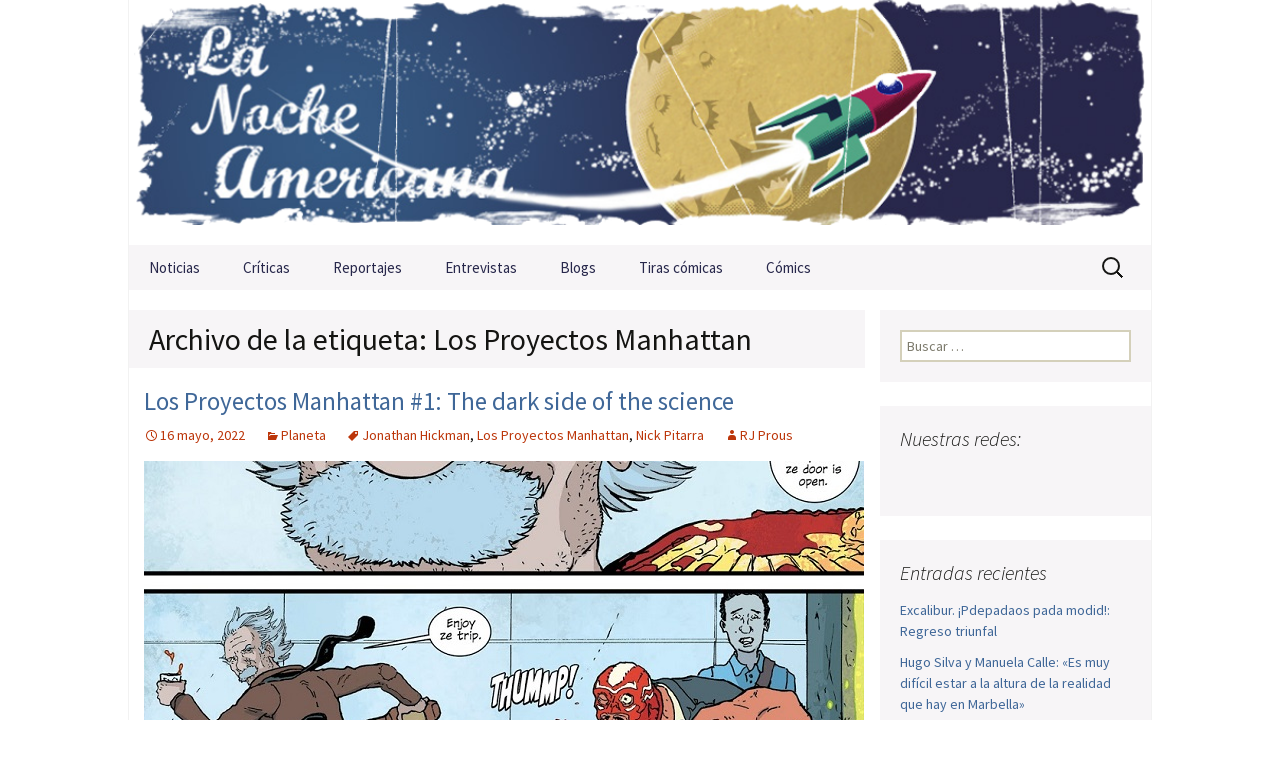

--- FILE ---
content_type: text/html; charset=UTF-8
request_url: https://lanocheamericana.net/tag/los-proyectos-manhattan
body_size: 13735
content:
<!DOCTYPE html>
<!--[if IE 7]>
<html class="ie ie7" lang="es">
<![endif]-->
<!--[if IE 8]>
<html class="ie ie8" lang="es">
<![endif]-->
<!--[if !(IE 7) | !(IE 8)  ]><!-->
<html lang="es">
<!--<![endif]-->
<head>
<meta charset="UTF-8">
<meta name="viewport" content="width=device-width">
<meta property="fb:app_id" content="1527705130832960"/>
<title>Los Proyectos Manhattan | La Noche Americana</title>
<link rel="profile" href="https://gmpg.org/xfn/11">
<link rel="pingback" href="https://lanocheamericana.net/xmlrpc.php">
<!--[if lt IE 9]>
<script src="https://lanocheamericana.net/wp-content/themes/lanocheamericana/js/html5.js"></script>
<![endif]-->
<meta name='robots' content='max-image-preview:large' />
<link rel='dns-prefetch' href='//stats.wp.com' />
<link rel='dns-prefetch' href='//fonts.googleapis.com' />
<link rel='dns-prefetch' href='//www.googletagmanager.com' />
<link rel="alternate" type="application/rss+xml" title="La Noche Americana &raquo; Feed" href="https://lanocheamericana.net/feed" />
<link rel="alternate" type="application/rss+xml" title="La Noche Americana &raquo; Feed de los comentarios" href="https://lanocheamericana.net/comments/feed" />
<link rel="alternate" type="application/rss+xml" title="La Noche Americana &raquo; Etiqueta Los Proyectos Manhattan del feed" href="https://lanocheamericana.net/tag/los-proyectos-manhattan/feed" />
<!-- This site uses the Google Analytics by MonsterInsights plugin v8.23.1 - Using Analytics tracking - https://www.monsterinsights.com/ -->
<script src="//www.googletagmanager.com/gtag/js?id=G-DRJ2E2HTP4"  data-cfasync="false" data-wpfc-render="false" type="text/javascript" async></script>
<script data-cfasync="false" data-wpfc-render="false" type="text/javascript">
var mi_version = '8.23.1';
var mi_track_user = true;
var mi_no_track_reason = '';
var disableStrs = [
'ga-disable-G-DRJ2E2HTP4',
];
/* Function to detect opted out users */
function __gtagTrackerIsOptedOut() {
for (var index = 0; index < disableStrs.length; index++) {
if (document.cookie.indexOf(disableStrs[index] + '=true') > -1) {
return true;
}
}
return false;
}
/* Disable tracking if the opt-out cookie exists. */
if (__gtagTrackerIsOptedOut()) {
for (var index = 0; index < disableStrs.length; index++) {
window[disableStrs[index]] = true;
}
}
/* Opt-out function */
function __gtagTrackerOptout() {
for (var index = 0; index < disableStrs.length; index++) {
document.cookie = disableStrs[index] + '=true; expires=Thu, 31 Dec 2099 23:59:59 UTC; path=/';
window[disableStrs[index]] = true;
}
}
if ('undefined' === typeof gaOptout) {
function gaOptout() {
__gtagTrackerOptout();
}
}
window.dataLayer = window.dataLayer || [];
window.MonsterInsightsDualTracker = {
helpers: {},
trackers: {},
};
if (mi_track_user) {
function __gtagDataLayer() {
dataLayer.push(arguments);
}
function __gtagTracker(type, name, parameters) {
if (!parameters) {
parameters = {};
}
if (parameters.send_to) {
__gtagDataLayer.apply(null, arguments);
return;
}
if (type === 'event') {
parameters.send_to = monsterinsights_frontend.v4_id;
var hookName = name;
if (typeof parameters['event_category'] !== 'undefined') {
hookName = parameters['event_category'] + ':' + name;
}
if (typeof MonsterInsightsDualTracker.trackers[hookName] !== 'undefined') {
MonsterInsightsDualTracker.trackers[hookName](parameters);
} else {
__gtagDataLayer('event', name, parameters);
}
} else {
__gtagDataLayer.apply(null, arguments);
}
}
__gtagTracker('js', new Date());
__gtagTracker('set', {
'developer_id.dZGIzZG': true,
});
__gtagTracker('config', 'G-DRJ2E2HTP4', {"forceSSL":"true","link_attribution":"true"} );
window.gtag = __gtagTracker;										(function () {
/* https://developers.google.com/analytics/devguides/collection/analyticsjs/ */
/* ga and __gaTracker compatibility shim. */
var noopfn = function () {
return null;
};
var newtracker = function () {
return new Tracker();
};
var Tracker = function () {
return null;
};
var p = Tracker.prototype;
p.get = noopfn;
p.set = noopfn;
p.send = function () {
var args = Array.prototype.slice.call(arguments);
args.unshift('send');
__gaTracker.apply(null, args);
};
var __gaTracker = function () {
var len = arguments.length;
if (len === 0) {
return;
}
var f = arguments[len - 1];
if (typeof f !== 'object' || f === null || typeof f.hitCallback !== 'function') {
if ('send' === arguments[0]) {
var hitConverted, hitObject = false, action;
if ('event' === arguments[1]) {
if ('undefined' !== typeof arguments[3]) {
hitObject = {
'eventAction': arguments[3],
'eventCategory': arguments[2],
'eventLabel': arguments[4],
'value': arguments[5] ? arguments[5] : 1,
}
}
}
if ('pageview' === arguments[1]) {
if ('undefined' !== typeof arguments[2]) {
hitObject = {
'eventAction': 'page_view',
'page_path': arguments[2],
}
}
}
if (typeof arguments[2] === 'object') {
hitObject = arguments[2];
}
if (typeof arguments[5] === 'object') {
Object.assign(hitObject, arguments[5]);
}
if ('undefined' !== typeof arguments[1].hitType) {
hitObject = arguments[1];
if ('pageview' === hitObject.hitType) {
hitObject.eventAction = 'page_view';
}
}
if (hitObject) {
action = 'timing' === arguments[1].hitType ? 'timing_complete' : hitObject.eventAction;
hitConverted = mapArgs(hitObject);
__gtagTracker('event', action, hitConverted);
}
}
return;
}
function mapArgs(args) {
var arg, hit = {};
var gaMap = {
'eventCategory': 'event_category',
'eventAction': 'event_action',
'eventLabel': 'event_label',
'eventValue': 'event_value',
'nonInteraction': 'non_interaction',
'timingCategory': 'event_category',
'timingVar': 'name',
'timingValue': 'value',
'timingLabel': 'event_label',
'page': 'page_path',
'location': 'page_location',
'title': 'page_title',
'referrer' : 'page_referrer',
};
for (arg in args) {
if (!(!args.hasOwnProperty(arg) || !gaMap.hasOwnProperty(arg))) {
hit[gaMap[arg]] = args[arg];
} else {
hit[arg] = args[arg];
}
}
return hit;
}
try {
f.hitCallback();
} catch (ex) {
}
};
__gaTracker.create = newtracker;
__gaTracker.getByName = newtracker;
__gaTracker.getAll = function () {
return [];
};
__gaTracker.remove = noopfn;
__gaTracker.loaded = true;
window['__gaTracker'] = __gaTracker;
})();
} else {
console.log("");
(function () {
function __gtagTracker() {
return null;
}
window['__gtagTracker'] = __gtagTracker;
window['gtag'] = __gtagTracker;
})();
}
</script>
<!-- / Google Analytics by MonsterInsights -->
<style id='wp-img-auto-sizes-contain-inline-css' type='text/css'>
img:is([sizes=auto i],[sizes^="auto," i]){contain-intrinsic-size:3000px 1500px}
/*# sourceURL=wp-img-auto-sizes-contain-inline-css */
</style>
<style id='wp-emoji-styles-inline-css' type='text/css'>
img.wp-smiley, img.emoji {
display: inline !important;
border: none !important;
box-shadow: none !important;
height: 1em !important;
width: 1em !important;
margin: 0 0.07em !important;
vertical-align: -0.1em !important;
background: none !important;
padding: 0 !important;
}
/*# sourceURL=wp-emoji-styles-inline-css */
</style>
<link rel='stylesheet' id='cntctfrm_form_style-css' href='//lanocheamericana.net/wp-content/cache/wpfc-minified/jyqyrbp9/a031h.css' type='text/css' media='all' />
<link rel='stylesheet' id='responsive-lightbox-swipebox-css' href='//lanocheamericana.net/wp-content/cache/wpfc-minified/knxuw4zf/a031h.css' type='text/css' media='all' />
<link rel='stylesheet' id='wpos-slick-style-css' href='//lanocheamericana.net/wp-content/cache/wpfc-minified/mn7ua01l/a031h.css' type='text/css' media='all' />
<link rel='stylesheet' id='wppsac-public-style-css' href='//lanocheamericana.net/wp-content/cache/wpfc-minified/7yl2j1cw/a031h.css' type='text/css' media='all' />
<link rel='stylesheet' id='twentythirteen-fonts-css' href='//fonts.googleapis.com/css?family=Source+Sans+Pro%3A300%2C400%2C700%2C300italic%2C400italic%2C700italic%7CBitter%3A400%2C700&#038;subset=latin%2Clatin-ext' type='text/css' media='all' />
<link rel='stylesheet' id='genericons-css' href='//lanocheamericana.net/wp-content/cache/wpfc-minified/g408rmps/a031h.css' type='text/css' media='all' />
<link rel='stylesheet' id='twentythirteen-style-css' href='//lanocheamericana.net/wp-content/cache/wpfc-minified/2nul988d/a031h.css' type='text/css' media='all' />
<script type="text/javascript" src="https://lanocheamericana.net/wp-content/plugins/google-analytics-premium/assets/js/frontend-gtag.min.js?ver=8.23.1" id="monsterinsights-frontend-script-js"></script>
<script data-cfasync="false" data-wpfc-render="false" type="text/javascript" id='monsterinsights-frontend-script-js-extra'>/* <![CDATA[ */
var monsterinsights_frontend = {"js_events_tracking":"true","download_extensions":"doc,pdf,ppt,zip,xls,docx,pptx,xlsx","inbound_paths":"[{\"path\":\"\\\/go\\\/\",\"label\":\"affiliate\"},{\"path\":\"\\\/recommend\\\/\",\"label\":\"affiliate\"}]","home_url":"https:\/\/lanocheamericana.net","hash_tracking":"false","v4_id":"G-DRJ2E2HTP4"};/* ]]> */
</script>
<script type="text/javascript" src="https://lanocheamericana.net/wp-includes/js/jquery/jquery.min.js?ver=3.7.1" id="jquery-core-js"></script>
<script type="text/javascript" src="https://lanocheamericana.net/wp-includes/js/jquery/jquery-migrate.min.js?ver=3.4.1" id="jquery-migrate-js"></script>
<link rel="https://api.w.org/" href="https://lanocheamericana.net/wp-json/" /><link rel="alternate" title="JSON" type="application/json" href="https://lanocheamericana.net/wp-json/wp/v2/tags/2990" /><link rel="EditURI" type="application/rsd+xml" title="RSD" href="https://lanocheamericana.net/xmlrpc.php?rsd" />
<meta name="generator" content="Site Kit by Google 1.171.0" />	<style>img#wpstats{display:none}</style>
<script>
document.documentElement.className = document.documentElement.className.replace('no-js', 'js');
</script>
<style>
.no-js img.lazyload {
display: none;
}
figure.wp-block-image img.lazyloading {
min-width: 150px;
}
.lazyload, .lazyloading {
opacity: 0;
}
.lazyloaded {
opacity: 1;
transition: opacity 400ms;
transition-delay: 0ms;
}
</style>
<!-- Jetpack Open Graph Tags -->
<meta property="og:type" content="website" />
<meta property="og:title" content="Los Proyectos Manhattan &#8211; La Noche Americana" />
<meta property="og:url" content="https://lanocheamericana.net/tag/los-proyectos-manhattan" />
<meta property="og:site_name" content="La Noche Americana" />
<meta property="og:image" content="https://s0.wp.com/i/blank.jpg" />
<meta property="og:image:width" content="200" />
<meta property="og:image:height" content="200" />
<meta property="og:image:alt" content="" />
<meta property="og:locale" content="es_ES" />
<!-- End Jetpack Open Graph Tags -->
<link rel="shortcut icon" href="https://lanocheamericana.net/wp-content/themes/lanocheamericana/favicon.ico" />
<script type="text/javascript" src="https://lanocheamericana.net/wp-content/themes/lanocheamericana/js/jcarousel.js"></script>
<script src="https://apis.google.com/js/platform.js" async defer>{lang: 'es'}</script>
</head>
<body data-rsssl=1 class="archive tag tag-los-proyectos-manhattan tag-2990 wp-theme-lanocheamericana sidebar">
<!-- Facebook JavaScript SDK -->
<div id="fb-root"></div>
<script>
window.fbAsyncInit = function() {
FB.init({appId: '177594542288018', status: true, cookie: true,
xfbml: true});
};
(function() {
var e = document.createElement('script'); e.async = true;
e.src = document.location.protocol +
'//connect.facebook.net/es_ES/all.js';
document.getElementById('fb-root').appendChild(e);
}());
</script>
<!-- End Facebook JavaScript SDK -->
<div id="page" class="hfeed site">
<header id="masthead" class="site-header" role="banner">
<a class="home-link" href="https://lanocheamericana.net/" title="La Noche Americana" rel="home">
<h1 class="site-title">La Noche Americana</h1>
<h2 class="site-description">La Noche Americana &#8211; Revista de Cine: críticas, noticias, tiras cómicas, entrevistas, cortos, reportajes y opinión.</h2>
</a>
<div id="navbar" class="navbar">
<nav id="site-navigation" class="navigation main-navigation" role="navigation">
<h3 class="menu-toggle">Menú</h3>
<a class="screen-reader-text skip-link" href="#content" title="Saltar al contenido">Saltar al contenido</a>
<div class="menu-mainnav-container"><ul id="menu-mainnav" class="nav-menu"><li id="menu-item-11958" class="menu-item menu-item-type-taxonomy menu-item-object-category menu-item-11958"><a href="https://lanocheamericana.net/category/noticias">Noticias</a></li>
<li id="menu-item-11959" class="menu-item menu-item-type-taxonomy menu-item-object-category menu-item-has-children menu-item-11959"><a href="https://lanocheamericana.net/category/criticas">Críticas</a>
<ul class="sub-menu">
<li id="menu-item-17994" class="menu-item menu-item-type-taxonomy menu-item-object-category menu-item-17994"><a href="https://lanocheamericana.net/category/criticas/cine-africano">Cine africano</a></li>
<li id="menu-item-17995" class="menu-item menu-item-type-taxonomy menu-item-object-category menu-item-17995"><a href="https://lanocheamericana.net/category/criticas/cine-anglosajon">Cine anglosajón</a></li>
<li id="menu-item-24324" class="menu-item menu-item-type-taxonomy menu-item-object-category menu-item-24324"><a href="https://lanocheamericana.net/category/criticas/cine-asiatico">Cine asiático</a></li>
<li id="menu-item-24325" class="menu-item menu-item-type-taxonomy menu-item-object-category menu-item-24325"><a href="https://lanocheamericana.net/category/criticas/cine-europeo">Cine europeo</a></li>
<li id="menu-item-24326" class="menu-item menu-item-type-taxonomy menu-item-object-category menu-item-24326"><a href="https://lanocheamericana.net/category/criticas/cine-hispanoamericano">Cine hispanoamericano</a></li>
</ul>
</li>
<li id="menu-item-11960" class="menu-item menu-item-type-taxonomy menu-item-object-category menu-item-11960"><a href="https://lanocheamericana.net/category/reportajes">Reportajes</a></li>
<li id="menu-item-11961" class="menu-item menu-item-type-taxonomy menu-item-object-category menu-item-11961"><a href="https://lanocheamericana.net/category/entrevistas">Entrevistas</a></li>
<li id="menu-item-11963" class="menu-item menu-item-type-taxonomy menu-item-object-category menu-item-has-children menu-item-11963"><a href="https://lanocheamericana.net/category/blogs">Blogs</a>
<ul class="sub-menu">
<li id="menu-item-16483" class="menu-item menu-item-type-taxonomy menu-item-object-category menu-item-16483"><a href="https://lanocheamericana.net/category/blogs/cine-de-barro">Cine de barro</a></li>
<li id="menu-item-16551" class="menu-item menu-item-type-taxonomy menu-item-object-category menu-item-16551"><a href="https://lanocheamericana.net/category/blogs/cinefilia">Cinefilia</a></li>
<li id="menu-item-16575" class="menu-item menu-item-type-taxonomy menu-item-object-category menu-item-16575"><a href="https://lanocheamericana.net/category/blogs/esquirlas">Esquirlas</a></li>
<li id="menu-item-16620" class="menu-item menu-item-type-taxonomy menu-item-object-category menu-item-16620"><a href="https://lanocheamericana.net/category/blogs/fuera-de-serie">Fuera de serie</a></li>
<li id="menu-item-16621" class="menu-item menu-item-type-taxonomy menu-item-object-category menu-item-16621"><a href="https://lanocheamericana.net/category/blogs/metacriticas">Metacríticas</a></li>
<li id="menu-item-25563" class="menu-item menu-item-type-taxonomy menu-item-object-category menu-item-25563"><a href="https://lanocheamericana.net/category/blogs/original-soundtrack">Original Soundtrack</a></li>
<li id="menu-item-40459" class="menu-item menu-item-type-taxonomy menu-item-object-category menu-item-40459"><a href="https://lanocheamericana.net/category/blogs/zero-one">Zero One</a></li>
</ul>
</li>
<li id="menu-item-11964" class="menu-item menu-item-type-taxonomy menu-item-object-category menu-item-has-children menu-item-11964"><a href="https://lanocheamericana.net/category/tiras">Tiras cómicas</a>
<ul class="sub-menu">
<li id="menu-item-20152" class="menu-item menu-item-type-taxonomy menu-item-object-category menu-item-20152"><a href="https://lanocheamericana.net/category/tiras/luis-olmedo">Luis Olmedo</a></li>
<li id="menu-item-20154" class="menu-item menu-item-type-taxonomy menu-item-object-category menu-item-20154"><a href="https://lanocheamericana.net/category/tiras/rafa-garcia-de-la-mata">Rafa García de la Mata</a></li>
<li id="menu-item-20153" class="menu-item menu-item-type-taxonomy menu-item-object-category menu-item-20153"><a href="https://lanocheamericana.net/category/tiras/otras-vinetas">Otras viñetas</a></li>
</ul>
</li>
<li id="menu-item-11965" class="menu-item menu-item-type-taxonomy menu-item-object-category menu-item-has-children menu-item-11965"><a href="https://lanocheamericana.net/category/comics">Cómics</a>
<ul class="sub-menu">
<li id="menu-item-16652" class="menu-item menu-item-type-taxonomy menu-item-object-category menu-item-16652"><a href="https://lanocheamericana.net/category/comics/aleta">Aleta</a></li>
<li id="menu-item-16654" class="menu-item menu-item-type-taxonomy menu-item-object-category menu-item-16654"><a href="https://lanocheamericana.net/category/comics/diabolo">Diábolo</a></li>
<li id="menu-item-16655" class="menu-item menu-item-type-taxonomy menu-item-object-category menu-item-16655"><a href="https://lanocheamericana.net/category/comics/dibbuks">Dibbuks</a></li>
<li id="menu-item-16656" class="menu-item menu-item-type-taxonomy menu-item-object-category menu-item-16656"><a href="https://lanocheamericana.net/category/comics/ecc">ECC</a></li>
<li id="menu-item-16658" class="menu-item menu-item-type-taxonomy menu-item-object-category menu-item-16658"><a href="https://lanocheamericana.net/category/comics/la-cupula">La Cúpula</a></li>
<li id="menu-item-40460" class="menu-item menu-item-type-taxonomy menu-item-object-category menu-item-40460"><a href="https://lanocheamericana.net/category/comics/medusa">Medusa</a></li>
<li id="menu-item-43992" class="menu-item menu-item-type-taxonomy menu-item-object-category menu-item-43992"><a href="https://lanocheamericana.net/category/comics/norma-editorial">Norma Editorial</a></li>
<li id="menu-item-16660" class="menu-item menu-item-type-taxonomy menu-item-object-category menu-item-16660"><a href="https://lanocheamericana.net/category/comics/panini">Panini</a></li>
<li id="menu-item-16661" class="menu-item menu-item-type-taxonomy menu-item-object-category menu-item-16661"><a href="https://lanocheamericana.net/category/comics/planeta">Planeta</a></li>
<li id="menu-item-16664" class="menu-item menu-item-type-taxonomy menu-item-object-category menu-item-16664"><a href="https://lanocheamericana.net/category/comics/yermo-ediciones">Yermo Ediciones</a></li>
<li id="menu-item-16659" class="menu-item menu-item-type-taxonomy menu-item-object-category menu-item-16659"><a href="https://lanocheamericana.net/category/comics/otras-editoriales">Otras editoriales</a></li>
<li id="menu-item-16657" class="menu-item menu-item-type-taxonomy menu-item-object-category menu-item-16657"><a href="https://lanocheamericana.net/category/comics/entrevistas-lna">Entrevistas de cómics</a></li>
</ul>
</li>
</ul></div>
<form role="search" method="get" class="search-form" action="https://lanocheamericana.net/">
<label>
<span class="screen-reader-text">Buscar:</span>
<input type="search" class="search-field" placeholder="Buscar &hellip;" value="" name="s" />
</label>
<input type="submit" class="search-submit" value="Buscar" />
</form>
</nav><!-- #site-navigation -->
</div><!-- #navbar -->
</header><!-- #masthead -->
<div id="main" class="site-main">
<div id="primary" class="content-area">
<div id="content" class="site-content" role="main">
<header class="archive-header">
<h1 class="archive-title">Archivo de la etiqueta: Los Proyectos Manhattan</h1>
</header><!-- .archive-header -->
<article>
<a href="https://lanocheamericana.net/planeta/los-proyectos-manhattan-1-the-dark-side-of-the-science.html" class="noticiaTitle">Los Proyectos Manhattan #1: The dark side of the science</a>
<div class="entry-meta">
<span class="date"><a href="https://lanocheamericana.net/planeta/los-proyectos-manhattan-1-the-dark-side-of-the-science.html" title="Enlace permanente a Los Proyectos Manhattan #1: The dark side of the science" rel="bookmark"><time class="entry-date" datetime="2022-05-16T10:32:48+01:00">16 mayo, 2022</time></a></span><span class="categories-links"><a href="https://lanocheamericana.net/category/comics/planeta" rel="category tag">Planeta</a></span><span class="tags-links"><a href="https://lanocheamericana.net/tag/jonathan-hickman" rel="tag">Jonathan Hickman</a>, <a href="https://lanocheamericana.net/tag/los-proyectos-manhattan" rel="tag">Los Proyectos Manhattan</a>, <a href="https://lanocheamericana.net/tag/nick-pitarra" rel="tag">Nick Pitarra</a></span><span class="author vcard"><a href="https://lanocheamericana.net/author/rj-prous" title="Entradas de RJ Prous" class="author url fn" rel="author">RJ Prous</a></span>						</div>
<div class="entry-content">
<a href="https://lanocheamericana.net/planeta/los-proyectos-manhattan-1-the-dark-side-of-the-science.html">
<img width="720" height="416" src="https://lanocheamericana.net/wp-content/uploads/2022/05/proyectos-manhattan-1-einstein-feynman.jpg" class="attachment- size- wp-post-image" alt="Los Proyectos Manhattan #1" decoding="async" fetchpriority="high" />							</a>
<div>
"Espero que le gusten las nuevas experiencias"
&nbsp;
A las historias de Jonathan Hickman hay muchas veces que uno desea acercarse con la certeza de que tienen un principio y un final. No porque el guionista sea propenso a dejarlas inconclu...
<a href="https://lanocheamericana.net/planeta/los-proyectos-manhattan-1-the-dark-side-of-the-science.html">Leer m&aacute;s</a>
</div>
</div>
</article>
<article>
<a href="https://lanocheamericana.net/planeta/los-proyectos-manhattan-4-la-eterna-lucha-contra-uno-mismo.html" class="noticiaTitle">Los proyectos Manhattan #4: La eterna lucha contra uno mismo</a>
<div class="entry-meta">
<span class="date"><a href="https://lanocheamericana.net/planeta/los-proyectos-manhattan-4-la-eterna-lucha-contra-uno-mismo.html" title="Enlace permanente a Los proyectos Manhattan #4: La eterna lucha contra uno mismo" rel="bookmark"><time class="entry-date" datetime="2015-07-24T09:00:04+01:00">24 julio, 2015</time></a></span><span class="categories-links"><a href="https://lanocheamericana.net/category/comics/planeta" rel="category tag">Planeta</a></span><span class="tags-links"><a href="https://lanocheamericana.net/tag/image-comics" rel="tag">Image Comics</a>, <a href="https://lanocheamericana.net/tag/jonathan-hickman" rel="tag">Jonathan Hickman</a>, <a href="https://lanocheamericana.net/tag/los-proyectos-manhattan" rel="tag">Los Proyectos Manhattan</a>, <a href="https://lanocheamericana.net/tag/nick-pitarra" rel="tag">Nick Pitarra</a></span><span class="author vcard"><a href="https://lanocheamericana.net/author/daniel-lobato" title="Entradas de Daniel Lobato" class="author url fn" rel="author">Daniel Lobato</a></span>						</div>
<div class="entry-content">
<a href="https://lanocheamericana.net/planeta/los-proyectos-manhattan-4-la-eterna-lucha-contra-uno-mismo.html">
<img width="648" height="363" data-src="https://lanocheamericana.net/wp-content/uploads/2014/09/los-proyectos-manhattan-0.jpg" class="attachment- size- wp-post-image lazyload" alt="Los proyectos Manhattan" decoding="async" data-srcset="https://lanocheamericana.net/wp-content/uploads/2014/09/los-proyectos-manhattan-0.jpg 648w, https://lanocheamericana.net/wp-content/uploads/2014/09/los-proyectos-manhattan-0-300x168.jpg 300w" data-sizes="(max-width: 648px) 100vw, 648px" src="[data-uri]" style="--smush-placeholder-width: 648px; --smush-placeholder-aspect-ratio: 648/363;" />							</a>
<div>
Las piezas por fin empiezan a encajar. Jonathan Hickman ha llegado a ese punto en el que su críptica historia empieza a tomar un rumbo, o al menos a despejar algunas de las incógnitas que planteaban sus argumentos iniciales. Episodios que parec...
<a href="https://lanocheamericana.net/planeta/los-proyectos-manhattan-4-la-eterna-lucha-contra-uno-mismo.html">Leer m&aacute;s</a>
</div>
</div>
</article>
<article>
<a href="https://lanocheamericana.net/planeta/los-proyectos-manhattan-3-desenmascadaros.html" class="noticiaTitle">Los Proyectos Manhattan #3: Desenmascadaros</a>
<div class="entry-meta">
<span class="date"><a href="https://lanocheamericana.net/planeta/los-proyectos-manhattan-3-desenmascadaros.html" title="Enlace permanente a Los Proyectos Manhattan #3: Desenmascadaros" rel="bookmark"><time class="entry-date" datetime="2014-08-31T16:47:51+01:00">31 agosto, 2014</time></a></span><span class="categories-links"><a href="https://lanocheamericana.net/category/comics/planeta" rel="category tag">Planeta</a></span><span class="tags-links"><a href="https://lanocheamericana.net/tag/los-proyectos-manhattan" rel="tag">Los Proyectos Manhattan</a></span><span class="author vcard"><a href="https://lanocheamericana.net/author/daniel-lobato" title="Entradas de Daniel Lobato" class="author url fn" rel="author">Daniel Lobato</a></span>						</div>
<div class="entry-content">
<a href="https://lanocheamericana.net/planeta/los-proyectos-manhattan-3-desenmascadaros.html">
<img width="648" height="363" data-src="https://lanocheamericana.net/wp-content/uploads/2014/09/los-proyectos-manhattan-0.jpg" class="attachment- size- wp-post-image lazyload" alt="Los proyectos Manhattan" decoding="async" data-srcset="https://lanocheamericana.net/wp-content/uploads/2014/09/los-proyectos-manhattan-0.jpg 648w, https://lanocheamericana.net/wp-content/uploads/2014/09/los-proyectos-manhattan-0-300x168.jpg 300w" data-sizes="(max-width: 648px) 100vw, 648px" src="[data-uri]" style="--smush-placeholder-width: 648px; --smush-placeholder-aspect-ratio: 648/363;" />							</a>
<div>
La esperábamos con ansías. La tercera entrega de Los Proyectos Manhattan continúa la estela ascendente de sus predecesoras, proponiéndonos jugar a cara descubierta al revelar las intenciones de algunos de los protagonistas de su reparto. Un des...
<a href="https://lanocheamericana.net/planeta/los-proyectos-manhattan-3-desenmascadaros.html">Leer m&aacute;s</a>
</div>
</div>
</article>
<article>
<a href="https://lanocheamericana.net/planeta/los-proyectos-manhattan-2-el-alzamiento-de-la-ciencia.html" class="noticiaTitle">Los Proyectos Manhattan #2: El alzamiento de la ciencia</a>
<div class="entry-meta">
<span class="date"><a href="https://lanocheamericana.net/planeta/los-proyectos-manhattan-2-el-alzamiento-de-la-ciencia.html" title="Enlace permanente a Los Proyectos Manhattan #2: El alzamiento de la ciencia" rel="bookmark"><time class="entry-date" datetime="2014-04-20T23:44:21+01:00">20 abril, 2014</time></a></span><span class="categories-links"><a href="https://lanocheamericana.net/category/comics/planeta" rel="category tag">Planeta</a></span><span class="tags-links"><a href="https://lanocheamericana.net/tag/los-proyectos-manhattan" rel="tag">Los Proyectos Manhattan</a>, <a href="https://lanocheamericana.net/tag/los-proyectos-manhattan-1" rel="tag">Los Proyectos Manhattan #1</a></span><span class="author vcard"><a href="https://lanocheamericana.net/author/daniel-lobato" title="Entradas de Daniel Lobato" class="author url fn" rel="author">Daniel Lobato</a></span>						</div>
<div class="entry-content">
<a href="https://lanocheamericana.net/planeta/los-proyectos-manhattan-2-el-alzamiento-de-la-ciencia.html">
<img width="648" height="365" data-src="https://lanocheamericana.net/wp-content/uploads/2014/09/proyectos-manhattan-1.jpg" class="attachment- size- wp-post-image lazyload" alt="" decoding="async" data-srcset="https://lanocheamericana.net/wp-content/uploads/2014/09/proyectos-manhattan-1.jpg 648w, https://lanocheamericana.net/wp-content/uploads/2014/09/proyectos-manhattan-1-300x168.jpg 300w" data-sizes="(max-width: 648px) 100vw, 648px" src="[data-uri]" style="--smush-placeholder-width: 648px; --smush-placeholder-aspect-ratio: 648/365;" />							</a>
<div>
Segunda entrega de la alocada y extravagante aventura científica de Jonathan Hickman y Nick Pitarra. Partiendo del verídico proyecto manhattan que dio lugar a la bomba atómica, el guionista sentó las bases de una ficción especulativa que en es...
<a href="https://lanocheamericana.net/planeta/los-proyectos-manhattan-2-el-alzamiento-de-la-ciencia.html">Leer m&aacute;s</a>
</div>
</div>
</article>
<article>
<a href="https://lanocheamericana.net/planeta/los-proyectos-manhattan-1-sin-limites.html" class="noticiaTitle">Los Proyectos Manhattan #1: Sin límites</a>
<div class="entry-meta">
<span class="date"><a href="https://lanocheamericana.net/planeta/los-proyectos-manhattan-1-sin-limites.html" title="Enlace permanente a Los Proyectos Manhattan #1: Sin límites" rel="bookmark"><time class="entry-date" datetime="2013-05-07T22:59:57+01:00">7 mayo, 2013</time></a></span><span class="categories-links"><a href="https://lanocheamericana.net/category/comics/planeta" rel="category tag">Planeta</a></span><span class="tags-links"><a href="https://lanocheamericana.net/tag/los-proyectos-manhattan" rel="tag">Los Proyectos Manhattan</a></span><span class="author vcard"><a href="https://lanocheamericana.net/author/daniel-lobato" title="Entradas de Daniel Lobato" class="author url fn" rel="author">Daniel Lobato</a></span>						</div>
<div class="entry-content">
<a href="https://lanocheamericana.net/planeta/los-proyectos-manhattan-1-sin-limites.html">
<img width="648" height="365" data-src="https://lanocheamericana.net/wp-content/uploads/2013/05/proyectos-manhattan-1.jpg" class="attachment- size- wp-post-image lazyload" alt="Los Proyectos Manhattan" decoding="async" data-srcset="https://lanocheamericana.net/wp-content/uploads/2013/05/proyectos-manhattan-1.jpg 648w, https://lanocheamericana.net/wp-content/uploads/2013/05/proyectos-manhattan-1-300x168.jpg 300w" data-sizes="(max-width: 648px) 100vw, 648px" src="[data-uri]" style="--smush-placeholder-width: 648px; --smush-placeholder-aspect-ratio: 648/365;" />							</a>
<div>
Guionizada por Jonathan Hickman y dibujada por Nick Pitarra nos llega Los proyectos Manhattan, la nueva serie del autor de Carolina del Sur al margen de sus obligaciones con Marvel Comics y que entronca con la mejor tradición de la ficción especu...
<a href="https://lanocheamericana.net/planeta/los-proyectos-manhattan-1-sin-limites.html">Leer m&aacute;s</a>
</div>
</div>
</article>
</div><!-- #content -->
</div><!-- #primary -->
<div id="tertiary" class="sidebar-container" role="complementary">
<div class="sidebar-inner">
<div class="widget-area">
<aside id="search-3" class="widget widget_search"><form role="search" method="get" class="search-form" action="https://lanocheamericana.net/">
<label>
<span class="screen-reader-text">Buscar:</span>
<input type="search" class="search-field" placeholder="Buscar &hellip;" value="" name="s" />
</label>
<input type="submit" class="search-submit" value="Buscar" />
</form></aside><aside id="text-5" class="widget widget_text"><h3 class="widget-title">Nuestras redes:</h3>			<div class="textwidget"><div class='goShareSide'>
<a class='facebook' href='https://www.facebook.com/lanocheamericana' title='Síguenos en Facebook' target='_blank'>Facebook</a>
<a class='twitter' href='https://twitter.com/nocheamericana' title='Síguenos en Twitter' target='_blank'>Twitter</a>
<a class='youtube' href='https://www.youtube.com/nocheamericana' title='Síguenos en Youtube' rel='nofollow' target='_blank'>Youtube</a>
<a class='pinterest' href='http://www.pinterest.com/nocheamericana/' title='Síguenos en Pinterest' target='_blank'>Pinterest</a>
<a class='tumblr' href='http://nocheamericanaweb.tumblr.com/' title='Síguenos en Tumblr' target='_blank'>Tumblr</a>
<a class='rss' href='https://lanochi.cluster030.hosting.ovh.net/other/feed' title='Sigue nuestro RSS'>Sigue nuestro RSS</a>
</div></div>
</aside>
<aside id="recent-posts-3" class="widget widget_recent_entries">
<h3 class="widget-title">Entradas recientes</h3>
<ul>
<li>
<a href="https://lanocheamericana.net/panini/excalibur-pdepadaos-pada-modid-regreso-triunfal.html">Excalibur. ¡Pdepadaos pada modid!: Regreso triunfal</a>
</li>
<li>
<a href="https://lanocheamericana.net/fuera-de-serie/hugo-silva-y-manuela-calle-es-muy-dificil-estar-a-la-altura-de-la-realidad-que-hay-en-marbella.html">Hugo Silva y Manuela Calle: «Es muy difícil estar a la altura de la realidad que hay en Marbella»</a>
</li>
<li>
<a href="https://lanocheamericana.net/panini/la-imposible-patrulla-x-12-lo-que-el-cine-nos-dejo.html">La Imposible Patrulla-X #12: Lo que el cine nos dejó</a>
</li>
<li>
<a href="https://lanocheamericana.net/panini/nueva-historia-del-universo-dc-1-mark-waid-de-profesion-historiador.html">Nueva Historia del Universo DC #1: Mark Waid, de profesión historiador</a>
</li>
<li>
<a href="https://lanocheamericana.net/panini/spider-gwen-ghost-spider-5-final.html">Spider-Gwen. Ghost Spider #5: ¿Final?</a>
</li>
</ul>
</aside><aside id="tag_cloud-3" class="widget widget_tag_cloud"><h3 class="widget-title">Etiquetas</h3><div class="tagcloud"><a href="https://lanocheamericana.net/tag/al-ewing" class="tag-cloud-link tag-link-5660 tag-link-position-1" style="font-size: 22pt;" aria-label="Al Ewing (170 elementos)">Al Ewing</a>
<a href="https://lanocheamericana.net/tag/amanecer-de-x" class="tag-cloud-link tag-link-13735 tag-link-position-2" style="font-size: 14.3pt;" aria-label="Amanecer de X (78 elementos)">Amanecer de X</a>
<a href="https://lanocheamericana.net/tag/andrea-sorrentino" class="tag-cloud-link tag-link-7047 tag-link-position-3" style="font-size: 8.4666666666667pt;" aria-label="Andrea Sorrentino (44 elementos)">Andrea Sorrentino</a>
<a href="https://lanocheamericana.net/tag/batman" class="tag-cloud-link tag-link-206 tag-link-position-4" style="font-size: 18.733333333333pt;" aria-label="Batman (123 elementos)">Batman</a>
<a href="https://lanocheamericana.net/tag/benjamin-percy" class="tag-cloud-link tag-link-7607 tag-link-position-5" style="font-size: 18.033333333333pt;" aria-label="Benjamin Percy (115 elementos)">Benjamin Percy</a>
<a href="https://lanocheamericana.net/tag/bigestreno" class="tag-cloud-link tag-link-5648 tag-link-position-6" style="font-size: 15.233333333333pt;" aria-label="bigEstreno (87 elementos)">bigEstreno</a>
<a href="https://lanocheamericana.net/tag/brian-azzarello" class="tag-cloud-link tag-link-5982 tag-link-position-7" style="font-size: 8.2333333333333pt;" aria-label="Brian Azzarello (43 elementos)">Brian Azzarello</a>
<a href="https://lanocheamericana.net/tag/brian-michael-bendis" class="tag-cloud-link tag-link-5737 tag-link-position-8" style="font-size: 18.966666666667pt;" aria-label="Brian Michael Bendis (126 elementos)">Brian Michael Bendis</a>
<a href="https://lanocheamericana.net/tag/caida-de-x" class="tag-cloud-link tag-link-16073 tag-link-position-9" style="font-size: 12.9pt;" aria-label="Caída de X (68 elementos)">Caída de X</a>
<a href="https://lanocheamericana.net/tag/charles-soule" class="tag-cloud-link tag-link-5859 tag-link-position-10" style="font-size: 10.8pt;" aria-label="Charles Soule (55 elementos)">Charles Soule</a>
<a href="https://lanocheamericana.net/tag/cine-en-casa" class="tag-cloud-link tag-link-7994 tag-link-position-11" style="font-size: 18.033333333333pt;" aria-label="cine en casa (113 elementos)">cine en casa</a>
<a href="https://lanocheamericana.net/tag/concurso" class="tag-cloud-link tag-link-5962 tag-link-position-12" style="font-size: 8pt;" aria-label="Concurso (42 elementos)">Concurso</a>
<a href="https://lanocheamericana.net/tag/dan-slott" class="tag-cloud-link tag-link-5870 tag-link-position-13" style="font-size: 16.166666666667pt;" aria-label="Dan Slott (94 elementos)">Dan Slott</a>
<a href="https://lanocheamericana.net/tag/dc-comics" class="tag-cloud-link tag-link-7245 tag-link-position-14" style="font-size: 16.633333333333pt;" aria-label="DC Comics (99 elementos)">DC Comics</a>
<a href="https://lanocheamericana.net/tag/destino-de-x" class="tag-cloud-link tag-link-15159 tag-link-position-15" style="font-size: 14.533333333333pt;" aria-label="Destino de X (80 elementos)">Destino de X</a>
<a href="https://lanocheamericana.net/tag/donny-cates" class="tag-cloud-link tag-link-11391 tag-link-position-16" style="font-size: 12.2pt;" aria-label="Donny Cates (64 elementos)">Donny Cates</a>
<a href="https://lanocheamericana.net/tag/gerry-duggan" class="tag-cloud-link tag-link-7555 tag-link-position-17" style="font-size: 19.666666666667pt;" aria-label="Gerry Duggan (134 elementos)">Gerry Duggan</a>
<a href="https://lanocheamericana.net/tag/guardianes-de-la-galaxia" class="tag-cloud-link tag-link-2153 tag-link-position-18" style="font-size: 15.933333333333pt;" aria-label="Guardianes de la Galaxia (92 elementos)">Guardianes de la Galaxia</a>
<a href="https://lanocheamericana.net/tag/james-tynion-iv" class="tag-cloud-link tag-link-6509 tag-link-position-19" style="font-size: 10.1pt;" aria-label="James Tynion IV (52 elementos)">James Tynion IV</a>
<a href="https://lanocheamericana.net/tag/jason-aaron" class="tag-cloud-link tag-link-5690 tag-link-position-20" style="font-size: 19.9pt;" aria-label="Jason Aaron (136 elementos)">Jason Aaron</a>
<a href="https://lanocheamericana.net/tag/javier-garron" class="tag-cloud-link tag-link-7595 tag-link-position-21" style="font-size: 8.7pt;" aria-label="Javier Garrón (45 elementos)">Javier Garrón</a>
<a href="https://lanocheamericana.net/tag/jed-mackay" class="tag-cloud-link tag-link-14560 tag-link-position-22" style="font-size: 8.9333333333333pt;" aria-label="Jed MacKay (46 elementos)">Jed MacKay</a>
<a href="https://lanocheamericana.net/tag/jeff-lemire" class="tag-cloud-link tag-link-5772 tag-link-position-23" style="font-size: 13.366666666667pt;" aria-label="Jeff Lemire (72 elementos)">Jeff Lemire</a>
<a href="https://lanocheamericana.net/tag/jonathan-hickman" class="tag-cloud-link tag-link-6370 tag-link-position-24" style="font-size: 18.5pt;" aria-label="Jonathan Hickman (118 elementos)">Jonathan Hickman</a>
<a href="https://lanocheamericana.net/tag/kelly-thompson" class="tag-cloud-link tag-link-10942 tag-link-position-25" style="font-size: 8.4666666666667pt;" aria-label="Kelly Thompson (44 elementos)">Kelly Thompson</a>
<a href="https://lanocheamericana.net/tag/kieron-gillen" class="tag-cloud-link tag-link-7899 tag-link-position-26" style="font-size: 11.733333333333pt;" aria-label="Kieron Gillen (60 elementos)">Kieron Gillen</a>
<a href="https://lanocheamericana.net/tag/la-imposible-patrulla-x" class="tag-cloud-link tag-link-2116 tag-link-position-27" style="font-size: 8.9333333333333pt;" aria-label="La Imposible Patrulla-X (46 elementos)">La Imposible Patrulla-X</a>
<a href="https://lanocheamericana.net/tag/lobezno" class="tag-cloud-link tag-link-3144 tag-link-position-28" style="font-size: 13.133333333333pt;" aria-label="Lobezno (69 elementos)">Lobezno</a>
<a href="https://lanocheamericana.net/tag/los-4-fantasticos" class="tag-cloud-link tag-link-2589 tag-link-position-29" style="font-size: 11.266666666667pt;" aria-label="Los 4 Fantásticos (58 elementos)">Los 4 Fantásticos</a>
<a href="https://lanocheamericana.net/tag/los-vengadores" class="tag-cloud-link tag-link-462 tag-link-position-30" style="font-size: 18.5pt;" aria-label="Los Vengadores (118 elementos)">Los Vengadores</a>
<a href="https://lanocheamericana.net/tag/mark-waid" class="tag-cloud-link tag-link-6586 tag-link-position-31" style="font-size: 12.2pt;" aria-label="Mark Waid (64 elementos)">Mark Waid</a>
<a href="https://lanocheamericana.net/tag/marvel-comics" class="tag-cloud-link tag-link-6210 tag-link-position-32" style="font-size: 19.9pt;" aria-label="Marvel Comics (137 elementos)">Marvel Comics</a>
<a href="https://lanocheamericana.net/tag/patrulla-x" class="tag-cloud-link tag-link-5951 tag-link-position-33" style="font-size: 15.233333333333pt;" aria-label="Patrulla-X (86 elementos)">Patrulla-X</a>
<a href="https://lanocheamericana.net/tag/reinado-de-x" class="tag-cloud-link tag-link-14349 tag-link-position-34" style="font-size: 16.633333333333pt;" aria-label="Reinado de X (98 elementos)">Reinado de X</a>
<a href="https://lanocheamericana.net/tag/scott-snyder" class="tag-cloud-link tag-link-5830 tag-link-position-35" style="font-size: 13.6pt;" aria-label="Scott Snyder (73 elementos)">Scott Snyder</a>
<a href="https://lanocheamericana.net/tag/secret-wars" class="tag-cloud-link tag-link-6111 tag-link-position-36" style="font-size: 10.1pt;" aria-label="Secret Wars (52 elementos)">Secret Wars</a>
<a href="https://lanocheamericana.net/tag/star-wars" class="tag-cloud-link tag-link-493 tag-link-position-37" style="font-size: 8pt;" aria-label="Star Wars (42 elementos)">Star Wars</a>
<a href="https://lanocheamericana.net/tag/stefano-caselli" class="tag-cloud-link tag-link-8950 tag-link-position-38" style="font-size: 9.1666666666667pt;" aria-label="Stefano Caselli (47 elementos)">Stefano Caselli</a>
<a href="https://lanocheamericana.net/tag/the-dark-knight-rises" class="tag-cloud-link tag-link-342 tag-link-position-39" style="font-size: 8pt;" aria-label="The Dark Knight Rises (42 elementos)">The Dark Knight Rises</a>
<a href="https://lanocheamericana.net/tag/thor" class="tag-cloud-link tag-link-10 tag-link-position-40" style="font-size: 8pt;" aria-label="Thor (42 elementos)">Thor</a>
<a href="https://lanocheamericana.net/tag/tom-king" class="tag-cloud-link tag-link-9060 tag-link-position-41" style="font-size: 8.2333333333333pt;" aria-label="Tom King (43 elementos)">Tom King</a>
<a href="https://lanocheamericana.net/tag/tom-taylor" class="tag-cloud-link tag-link-6836 tag-link-position-42" style="font-size: 10.1pt;" aria-label="Tom Taylor (52 elementos)">Tom Taylor</a>
<a href="https://lanocheamericana.net/tag/valerio-schiti" class="tag-cloud-link tag-link-6993 tag-link-position-43" style="font-size: 10.566666666667pt;" aria-label="Valerio Schiti (54 elementos)">Valerio Schiti</a>
<a href="https://lanocheamericana.net/tag/wonder-woman" class="tag-cloud-link tag-link-178 tag-link-position-44" style="font-size: 10.1pt;" aria-label="Wonder Woman (52 elementos)">Wonder Woman</a>
<a href="https://lanocheamericana.net/tag/x-force" class="tag-cloud-link tag-link-3004 tag-link-position-45" style="font-size: 10.8pt;" aria-label="X-Force (55 elementos)">X-Force</a></div>
</aside><aside id="text-4" class="widget widget_text"><h3 class="widget-title">Nuestro Facebook</h3>			<div class="textwidget"><div class="fb-like-box" data-href="https://www.facebook.com/lanocheamericana" data-colorscheme="light" data-show-faces="false" data-header="true" data-stream="false" data-show-border="true"></div></div>
</aside><aside id="text-6" class="widget widget_text"><h3 class="widget-title"> </h3>			<div class="textwidget"><script async src="//pagead2.googlesyndication.com/pagead/js/adsbygoogle.js"></script>
<!-- LNA sidebar add -->
<ins class="adsbygoogle"
style="display:block"
data-ad-client="ca-pub-1753505520783547"
data-ad-slot="9063505852"
data-ad-format="auto"></ins>
<script>
(adsbygoogle = window.adsbygoogle || []).push({});
</script></div>
</aside>			</div><!-- .widget-area -->
</div><!-- .sidebar-inner -->
</div><!-- #tertiary -->

</div><!-- #main -->
<footer id="colophon" class="site-footer" role="contentinfo">
<div class="site-info">
<ul>
<li><a href="https://lanocheamericana.net/quienes-somos">Quiénes Somos</a></li>
<li><a href="https://lanocheamericana.net/webs-amigas">Webs amigas</a></li>
<li><a href="https://lanocheamericana.net/contacto">Contacto</a></li>
<li><a href="https://lanocheamericana.net/aviso-legal">Aviso Legal</a></li>
<li><a href="https://lanocheamericana.net/mapa-del-sitio">Mapa del sitio</a></li>
</ul>
</div><!-- .site-info -->
</footer><!-- #colophon -->
</div><!-- #page -->
<script type="speculationrules">
{"prefetch":[{"source":"document","where":{"and":[{"href_matches":"/*"},{"not":{"href_matches":["/wp-*.php","/wp-admin/*","/wp-content/uploads/*","/wp-content/*","/wp-content/plugins/*","/wp-content/themes/lanocheamericana/*","/*\\?(.+)"]}},{"not":{"selector_matches":"a[rel~=\"nofollow\"]"}},{"not":{"selector_matches":".no-prefetch, .no-prefetch a"}}]},"eagerness":"conservative"}]}
</script>
<script type="text/javascript">
/* MonsterInsights Scroll Tracking */
if ( typeof(jQuery) !== 'undefined' ) {
jQuery( document ).ready(function(){
function monsterinsights_scroll_tracking_load() {
if ( ( typeof(__gaTracker) !== 'undefined' && __gaTracker && __gaTracker.hasOwnProperty( "loaded" ) && __gaTracker.loaded == true ) || ( typeof(__gtagTracker) !== 'undefined' && __gtagTracker ) ) {
(function(factory) {
factory(jQuery);
}(function($) {
/* Scroll Depth */
"use strict";
var defaults = {
percentage: true
};
var $window = $(window),
cache = [],
scrollEventBound = false,
lastPixelDepth = 0;
/*
* Plugin
*/
$.scrollDepth = function(options) {
var startTime = +new Date();
options = $.extend({}, defaults, options);
/*
* Functions
*/
function sendEvent(action, label, scrollDistance, timing) {
if ( 'undefined' === typeof MonsterInsightsObject || 'undefined' === typeof MonsterInsightsObject.sendEvent ) {
return;
}
var paramName = action.toLowerCase();
var fieldsArray = {
send_to: 'G-DRJ2E2HTP4',
non_interaction: true
};
fieldsArray[paramName] = label;
if (arguments.length > 3) {
fieldsArray.scroll_timing = timing
MonsterInsightsObject.sendEvent('event', 'scroll_depth', fieldsArray);
} else {
MonsterInsightsObject.sendEvent('event', 'scroll_depth', fieldsArray);
}
}
function calculateMarks(docHeight) {
return {
'25%' : parseInt(docHeight * 0.25, 10),
'50%' : parseInt(docHeight * 0.50, 10),
'75%' : parseInt(docHeight * 0.75, 10),
/* Cushion to trigger 100% event in iOS */
'100%': docHeight - 5
};
}
function checkMarks(marks, scrollDistance, timing) {
/* Check each active mark */
$.each(marks, function(key, val) {
if ( $.inArray(key, cache) === -1 && scrollDistance >= val ) {
sendEvent('Percentage', key, scrollDistance, timing);
cache.push(key);
}
});
}
function rounded(scrollDistance) {
/* Returns String */
return (Math.floor(scrollDistance/250) * 250).toString();
}
function init() {
bindScrollDepth();
}
/*
* Public Methods
*/
/* Reset Scroll Depth with the originally initialized options */
$.scrollDepth.reset = function() {
cache = [];
lastPixelDepth = 0;
$window.off('scroll.scrollDepth');
bindScrollDepth();
};
/* Add DOM elements to be tracked */
$.scrollDepth.addElements = function(elems) {
if (typeof elems == "undefined" || !$.isArray(elems)) {
return;
}
$.merge(options.elements, elems);
/* If scroll event has been unbound from window, rebind */
if (!scrollEventBound) {
bindScrollDepth();
}
};
/* Remove DOM elements currently tracked */
$.scrollDepth.removeElements = function(elems) {
if (typeof elems == "undefined" || !$.isArray(elems)) {
return;
}
$.each(elems, function(index, elem) {
var inElementsArray = $.inArray(elem, options.elements);
var inCacheArray = $.inArray(elem, cache);
if (inElementsArray != -1) {
options.elements.splice(inElementsArray, 1);
}
if (inCacheArray != -1) {
cache.splice(inCacheArray, 1);
}
});
};
/*
* Throttle function borrowed from:
* Underscore.js 1.5.2
* http://underscorejs.org
* (c) 2009-2013 Jeremy Ashkenas, DocumentCloud and Investigative Reporters & Editors
* Underscore may be freely distributed under the MIT license.
*/
function throttle(func, wait) {
var context, args, result;
var timeout = null;
var previous = 0;
var later = function() {
previous = new Date;
timeout = null;
result = func.apply(context, args);
};
return function() {
var now = new Date;
if (!previous) previous = now;
var remaining = wait - (now - previous);
context = this;
args = arguments;
if (remaining <= 0) {
clearTimeout(timeout);
timeout = null;
previous = now;
result = func.apply(context, args);
} else if (!timeout) {
timeout = setTimeout(later, remaining);
}
return result;
};
}
/*
* Scroll Event
*/
function bindScrollDepth() {
scrollEventBound = true;
$window.on('scroll.scrollDepth', throttle(function() {
/*
* We calculate document and window height on each scroll event to
* account for dynamic DOM changes.
*/
var docHeight = $(document).height(),
winHeight = window.innerHeight ? window.innerHeight : $window.height(),
scrollDistance = $window.scrollTop() + winHeight,
/* Recalculate percentage marks */
marks = calculateMarks(docHeight),
/* Timing */
timing = +new Date - startTime;
checkMarks(marks, scrollDistance, timing);
}, 500));
}
init();
};
/* UMD export */
return $.scrollDepth;
}));
jQuery.scrollDepth();
} else {
setTimeout(monsterinsights_scroll_tracking_load, 200);
}
}
monsterinsights_scroll_tracking_load();
});
}
/* End MonsterInsights Scroll Tracking */
</script><script type="text/javascript" src="https://lanocheamericana.net/wp-content/plugins/responsive-lightbox/assets/dompurify/purify.min.js?ver=3.3.1" id="dompurify-js"></script>
<script type="text/javascript" id="responsive-lightbox-sanitizer-js-before">
/* <![CDATA[ */
window.RLG = window.RLG || {}; window.RLG.sanitizeAllowedHosts = ["youtube.com","www.youtube.com","youtu.be","vimeo.com","player.vimeo.com"];
//# sourceURL=responsive-lightbox-sanitizer-js-before
/* ]]> */
</script>
<script type="text/javascript" src="https://lanocheamericana.net/wp-content/plugins/responsive-lightbox/js/sanitizer.js?ver=2.7.0" id="responsive-lightbox-sanitizer-js"></script>
<script type="text/javascript" src="https://lanocheamericana.net/wp-content/plugins/responsive-lightbox/assets/swipebox/jquery.swipebox.min.js?ver=1.5.2" id="responsive-lightbox-swipebox-js"></script>
<script type="text/javascript" src="https://lanocheamericana.net/wp-includes/js/underscore.min.js?ver=1.13.7" id="underscore-js"></script>
<script type="text/javascript" src="https://lanocheamericana.net/wp-content/plugins/responsive-lightbox/assets/infinitescroll/infinite-scroll.pkgd.min.js?ver=4.0.1" id="responsive-lightbox-infinite-scroll-js"></script>
<script type="text/javascript" id="responsive-lightbox-js-before">
/* <![CDATA[ */
var rlArgs = {"script":"swipebox","selector":"lightbox","customEvents":"","activeGalleries":true,"animation":true,"hideCloseButtonOnMobile":false,"removeBarsOnMobile":false,"hideBars":true,"hideBarsDelay":5000,"videoMaxWidth":1080,"useSVG":true,"loopAtEnd":false,"woocommerce_gallery":false,"ajaxurl":"https:\/\/lanocheamericana.net\/wp-admin\/admin-ajax.php","nonce":"c73ad2bae9","preview":false,"postId":50585,"scriptExtension":false};
//# sourceURL=responsive-lightbox-js-before
/* ]]> */
</script>
<script type="text/javascript" src="https://lanocheamericana.net/wp-content/plugins/responsive-lightbox/js/front.js?ver=2.7.0" id="responsive-lightbox-js"></script>
<script type="text/javascript" src="https://lanocheamericana.net/wp-content/themes/lanocheamericana/js/functions.js?ver=2014-07-18" id="twentythirteen-script-js"></script>
<script type="text/javascript" src="https://lanocheamericana.net/wp-content/plugins/wp-smush-pro/app/assets/js/smush-lazy-load.min.js?ver=3.16.10" id="smush-lazy-load-js"></script>
<script type="text/javascript" id="jetpack-stats-js-before">
/* <![CDATA[ */
_stq = window._stq || [];
_stq.push([ "view", {"v":"ext","blog":"228784016","post":"0","tz":"1","srv":"lanocheamericana.net","arch_tag":"los-proyectos-manhattan","arch_results":"5","j":"1:15.4"} ]);
_stq.push([ "clickTrackerInit", "228784016", "0" ]);
//# sourceURL=jetpack-stats-js-before
/* ]]> */
</script>
<script type="text/javascript" src="https://stats.wp.com/e-202605.js" id="jetpack-stats-js" defer="defer" data-wp-strategy="defer"></script>
<script id="wp-emoji-settings" type="application/json">
{"baseUrl":"https://s.w.org/images/core/emoji/17.0.2/72x72/","ext":".png","svgUrl":"https://s.w.org/images/core/emoji/17.0.2/svg/","svgExt":".svg","source":{"concatemoji":"https://lanocheamericana.net/wp-includes/js/wp-emoji-release.min.js?ver=c2d4b1ee10e0d0d01c059868430dbdff"}}
</script>
<script type="module">
/* <![CDATA[ */
/*! This file is auto-generated */
const a=JSON.parse(document.getElementById("wp-emoji-settings").textContent),o=(window._wpemojiSettings=a,"wpEmojiSettingsSupports"),s=["flag","emoji"];function i(e){try{var t={supportTests:e,timestamp:(new Date).valueOf()};sessionStorage.setItem(o,JSON.stringify(t))}catch(e){}}function c(e,t,n){e.clearRect(0,0,e.canvas.width,e.canvas.height),e.fillText(t,0,0);t=new Uint32Array(e.getImageData(0,0,e.canvas.width,e.canvas.height).data);e.clearRect(0,0,e.canvas.width,e.canvas.height),e.fillText(n,0,0);const a=new Uint32Array(e.getImageData(0,0,e.canvas.width,e.canvas.height).data);return t.every((e,t)=>e===a[t])}function p(e,t){e.clearRect(0,0,e.canvas.width,e.canvas.height),e.fillText(t,0,0);var n=e.getImageData(16,16,1,1);for(let e=0;e<n.data.length;e++)if(0!==n.data[e])return!1;return!0}function u(e,t,n,a){switch(t){case"flag":return n(e,"\ud83c\udff3\ufe0f\u200d\u26a7\ufe0f","\ud83c\udff3\ufe0f\u200b\u26a7\ufe0f")?!1:!n(e,"\ud83c\udde8\ud83c\uddf6","\ud83c\udde8\u200b\ud83c\uddf6")&&!n(e,"\ud83c\udff4\udb40\udc67\udb40\udc62\udb40\udc65\udb40\udc6e\udb40\udc67\udb40\udc7f","\ud83c\udff4\u200b\udb40\udc67\u200b\udb40\udc62\u200b\udb40\udc65\u200b\udb40\udc6e\u200b\udb40\udc67\u200b\udb40\udc7f");case"emoji":return!a(e,"\ud83e\u1fac8")}return!1}function f(e,t,n,a){let r;const o=(r="undefined"!=typeof WorkerGlobalScope&&self instanceof WorkerGlobalScope?new OffscreenCanvas(300,150):document.createElement("canvas")).getContext("2d",{willReadFrequently:!0}),s=(o.textBaseline="top",o.font="600 32px Arial",{});return e.forEach(e=>{s[e]=t(o,e,n,a)}),s}function r(e){var t=document.createElement("script");t.src=e,t.defer=!0,document.head.appendChild(t)}a.supports={everything:!0,everythingExceptFlag:!0},new Promise(t=>{let n=function(){try{var e=JSON.parse(sessionStorage.getItem(o));if("object"==typeof e&&"number"==typeof e.timestamp&&(new Date).valueOf()<e.timestamp+604800&&"object"==typeof e.supportTests)return e.supportTests}catch(e){}return null}();if(!n){if("undefined"!=typeof Worker&&"undefined"!=typeof OffscreenCanvas&&"undefined"!=typeof URL&&URL.createObjectURL&&"undefined"!=typeof Blob)try{var e="postMessage("+f.toString()+"("+[JSON.stringify(s),u.toString(),c.toString(),p.toString()].join(",")+"));",a=new Blob([e],{type:"text/javascript"});const r=new Worker(URL.createObjectURL(a),{name:"wpTestEmojiSupports"});return void(r.onmessage=e=>{i(n=e.data),r.terminate(),t(n)})}catch(e){}i(n=f(s,u,c,p))}t(n)}).then(e=>{for(const n in e)a.supports[n]=e[n],a.supports.everything=a.supports.everything&&a.supports[n],"flag"!==n&&(a.supports.everythingExceptFlag=a.supports.everythingExceptFlag&&a.supports[n]);var t;a.supports.everythingExceptFlag=a.supports.everythingExceptFlag&&!a.supports.flag,a.supports.everything||((t=a.source||{}).concatemoji?r(t.concatemoji):t.wpemoji&&t.twemoji&&(r(t.twemoji),r(t.wpemoji)))});
//# sourceURL=https://lanocheamericana.net/wp-includes/js/wp-emoji-loader.min.js
/* ]]> */
</script>
</body>
</html><!-- WP Fastest Cache file was created in 0.234 seconds, on 30 January, 2026 @ 10:17 am --><!-- need to refresh to see cached version -->

--- FILE ---
content_type: text/html; charset=utf-8
request_url: https://www.google.com/recaptcha/api2/aframe
body_size: 268
content:
<!DOCTYPE HTML><html><head><meta http-equiv="content-type" content="text/html; charset=UTF-8"></head><body><script nonce="wRUaFGSGabl45WAbm70xZA">/** Anti-fraud and anti-abuse applications only. See google.com/recaptcha */ try{var clients={'sodar':'https://pagead2.googlesyndication.com/pagead/sodar?'};window.addEventListener("message",function(a){try{if(a.source===window.parent){var b=JSON.parse(a.data);var c=clients[b['id']];if(c){var d=document.createElement('img');d.src=c+b['params']+'&rc='+(localStorage.getItem("rc::a")?sessionStorage.getItem("rc::b"):"");window.document.body.appendChild(d);sessionStorage.setItem("rc::e",parseInt(sessionStorage.getItem("rc::e")||0)+1);localStorage.setItem("rc::h",'1769764677520');}}}catch(b){}});window.parent.postMessage("_grecaptcha_ready", "*");}catch(b){}</script></body></html>